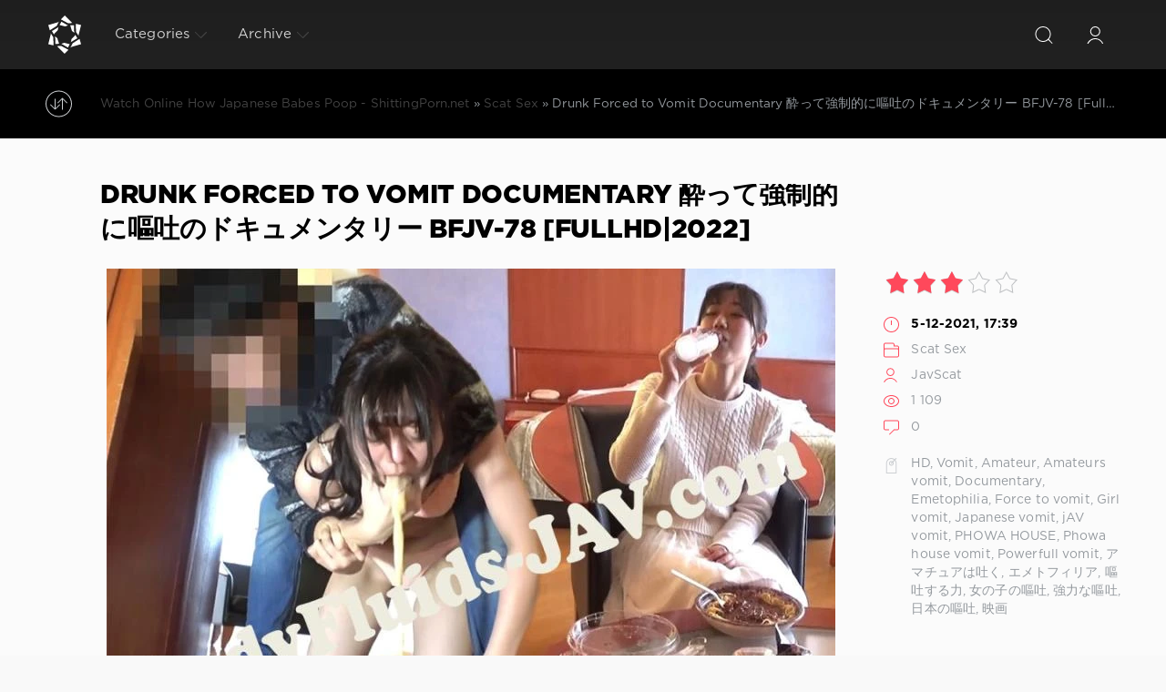

--- FILE ---
content_type: text/html; charset=utf-8
request_url: https://shittingporn.net/onile-scat-porn-sex/13334-drunk-forced-to-vomit-documentary-bfjv-78-fullhd2022.html
body_size: 7844
content:
<!DOCTYPE html>
<html>
<head>
	<meta charset="utf-8">
<title>Live View On Android Or Pc In Good Quality Drunk Forced to Vomit Documentary 酔って強制的に嘔吐のドキュメンタリー BFJV-78 [FullHD|2022] in HD Quality</title>
<meta name="description" content="Name: Drunk Forced to Vomit Documentary 酔って強制的に嘔吐のドキュメンタリー Year: 2022 Genres: HD, Vomit, Amateur, Amateurs vomit, Documentary, Emetophilia, Force to vomit, Girl vomit, Japanese vomit, jAV vomit, PHOWA HOUSE, Phowa house vomit, Powerfull vomit, アマチュアは吐く, エメトフィリア, 嘔吐する力, 女の子の嘔吐, 強力な嘔吐, 日本の嘔吐, 映画">
<meta name="keywords" content="HD, Vomit, Amateur, Amateurs vomit, Documentary, Emetophilia, Force to vomit, Girl vomit, Japanese vomit, jAV vomit, PHOWA HOUSE, Phowa house vomit, Powerfull vomit, アマチュアは吐く, エメトフィリア, 嘔吐する力, 女の子の嘔吐, 強力な嘔吐, 日本の嘔吐, 映画">
<meta property="og:site_name" content="Emetophilia Scat Porn Video - Sluts Scat | ShittingPorn.net">
<meta property="og:type" content="article">
<meta property="og:title" content="Drunk Forced to Vomit Documentary 酔って強制的に嘔吐のドキュメンタリー BFJV-78 FullHD|2022">
<meta property="og:url" content="https://shittingporn.net/onile-scat-porn-sex/13334-drunk-forced-to-vomit-documentary-bfjv-78-fullhd2022.html">
<meta name="news_keywords" content="HD, Vomit, Amateur, Amateurs vomit, Documentary, Emetophilia, Force to vomit, Girl vomit, Japanese vomit, jAV vomit, PHOWA HOUSE, Phowa house vomit, Powerfull vomit, アマチュアは吐く, エメトフィリア, 嘔吐する力, 女の子の嘔吐, 強力な嘔吐, 日本の嘔吐, 映画">
<meta property="og:image" content="https://shittingporn.net/uploads/posts/2021-12/1638743996_2511_shittingporn_net.webp">
<meta property="og:description" content="Name: Drunk Forced to Vomit Documentary 酔って強制的に嘔吐のドキュメンタリー Year: 2022 Genres: HD, Vomit, Amateur, Amateurs vomit, Documentary, Emetophilia, Force to vomit, Girl vomit, Japanese vomit, jAV vomit, PHOWA HOUSE, Phowa house vomit, Powerfull vomit, アマチュアは吐く, エメトフィリア, 嘔吐する力, 女の子の嘔吐, 強力な嘔吐, 日本の嘔吐, 映画">
<link rel="search" type="application/opensearchdescription+xml" href="https://shittingporn.net/index.php?do=opensearch" title="Emetophilia Scat Porn Video - Sluts Scat | ShittingPorn.net">
<link rel="canonical" href="https://shittingporn.net/onile-scat-porn-sex/13334-drunk-forced-to-vomit-documentary-bfjv-78-fullhd2022.html">

<script src="/engine/classes/min/index.php?g=general3&amp;v=3e2b6"></script>
<script src="/engine/classes/min/index.php?f=engine/classes/js/jqueryui3.js,engine/classes/js/dle_js.js,engine/classes/js/lazyload.js,engine/classes/masha/masha.js&amp;v=3e2b6" defer></script>
	<meta name="HandheldFriendly" content="true">
	<meta name="format-detection" content="telephone=no">
	<meta name="viewport" content="user-scalable=no, initial-scale=1.0, maximum-scale=1.0, width=device-width"> 
	<meta name="apple-mobile-web-app-capable" content="yes">
	<meta name="apple-mobile-web-app-status-bar-style" content="default">

	<link rel="shortcut icon" href="/templates/Red4/images/4.png">
	<link rel="apple-touch-icon" href="/templates/Red4/images/touch-icon-iphone.png">
	<link rel="apple-touch-icon" sizes="76x76" href="/templates/Red4/images/touch-icon-ipad.png">
	<link rel="apple-touch-icon" sizes="120x120" href="/templates/Red4/images/touch-icon-iphone-retina.png">
	<link rel="apple-touch-icon" sizes="152x152" href="/templates/Red4/images/touch-icon-ipad-retina.png">

	<link href="/templates/Red4/css/engine.css" type="text/css" rel="stylesheet">
	<link href="/templates/Red4/css/styles.css" type="text/css" rel="stylesheet">
    <meta content="284713" name="takefilelink">
    <script data-padding = "2px 5px" data-align="centre" data-width = "800px" data-height = "60.25%" src = "https://k2s.cc/js/links-to-preview.js" data-content-order="preview,link" data-cfasync="false"> </script>
</head>
<body>
	<div class="page">
		<!-- Search -->
		<form class="droptopbar" id="q_search" method="post">
			<div class="wrp">
				<div class="q_search">
					<input id="story" name="story" placeholder="Search on the site..." type="search">
					<button class="btn btn_border" type="submit" title="Find"><b class="ultrabold">Find</b></button>
				</div>
			</div>
			<input type="hidden" name="do" value="search">
			<input type="hidden" name="subaction" value="search">
		</form>
		<!-- / Search -->
		<!-- Header -->
		<div class="headpic fixed">
			<div class="wrp">
				<header id="header">
			         <!-- Logo -->
						<a class="logotype" href="/" title="ShittingPorn.net - Extreme Porn Sex Online With Japanese Women Watching On Phone">
						<svg class="icon icon-logo"><use xlink:href="#icon-logo"></use></svg>
						<span class="title_hide">Compilation Of The Best Porn Scat Videos Online - Watch Japanese Women Pooping And Vomiting</span>
					</a>
					<!-- / Logo -->
					<div class="topbar">
						

<a href="https://shittingporn.net/user//" id="loginf" class="h_btn login">
	<svg class="icon icon-login"><use xlink:href="#icon-login"></use></svg>
	<span class="title_hide">Login</span>
	<span class="icon_close">
		<i class="mt_1"></i><i class="mt_2"></i>
	</span>
</a>
<form class="droptopbar" id="loginpane" method="post">
	<div class="wrp">
		<ul class="login_form">
			<li class="form-group">
				<label for="login_name">Login:</label>
				<input placeholder="Login:" type="text" name="login_name" id="login_name" class="wide">
			</li>
			<li class="form-group">
				<label for="login_password">Password</label>
				<input placeholder="Password" type="password" name="login_password" id="login_password" class="wide">
			</li>
			<li>
				<button class="btn" onclick="submit();" type="submit" title="Submit">
					<b class="ultrabold">Submit</b>
				</button>
			</li>
		</ul>
		<div class="soc_links">
			
			
			
			
			
			
		</div>
		<input name="login" type="hidden" id="login" value="submit">
		<div class="login_form_links">
			<a href="https://shittingporn.net/index.php?do=register">Registration</a>
			<a href="https://shittingporn.net/index.php?do=lostpassword">Forgot password?</a>
		</div>
	</div>
</form>

						<!-- Search button -->
						<div class="h_btn" id="search" title="Search">
							<svg class="icon icon-search"><use xlink:href="#icon-search"></use></svg>
							<span class="icon_close">
								<i class="mt_1"></i><i class="mt_2"></i>
							</span>
							<span class="title_hide">Search on the site</span>
						</div>
						<!-- / Search button -->
						<!-- Menu -->
						<!-- Menu button -->
						<div class="h_btn" id="mainmenu">
							<span class="menu_toggle">
								<i class="mt_1"></i><i class="mt_2"></i><i class="mt_3"></i>
							</span>
						</div>
						<!-- / Menu button -->
						<nav id="topmenu">
							<ul>
	<li class="parent"><a href="/lastnews">Categories<svg class="icon icon-arrow_down"><use xlink:href="#icon-arrow_down"></use></svg></a>
		<ul>
<li><a href="https://shittingporn.net/onile-scat-porn-sex/">Scat Sex <span style="float: right;">8884</span></a>
	
	</li>
</ul>
	</li>
	
	
	<li class="parent block_archives"><a href="#">Archive<svg class="icon icon-arrow_down"><use xlink:href="#icon-arrow_down"></use></svg></a>
		<div>
			<div>
				<ul class="arh_tabs">
					<li class="active">
						<a title="Calendar" href="#arch_calendar" aria-controls="arch_calendar" data-toggle="tab">
							Calendar
						</a>
					</li>
					<li>
						<a title="Archive" href="#arch_list" aria-controls="arch_list" data-toggle="tab">
							Archive
						</a>
					</li>
				</ul>
				<div class="tab-content">
					<div class="tab-pane active" id="arch_calendar"></div>
					<div class="tab-pane" id="arch_list">
						<a class="archives" href="https://shittingporn.net/2026/01/"><b>January 2026 (22)</b></a><br /><a class="archives" href="https://shittingporn.net/2025/12/"><b>December 2025 (31)</b></a><br /><a class="archives" href="https://shittingporn.net/2025/11/"><b>November 2025 (28)</b></a><br /><a class="archives" href="https://shittingporn.net/2025/10/"><b>October 2025 (28)</b></a><br /><a class="archives" href="https://shittingporn.net/2025/09/"><b>September 2025 (29)</b></a><br /><a class="archives" href="https://shittingporn.net/2025/08/"><b>August 2025 (28)</b></a><br /><div id="dle_news_archive" style="display:none;"><a class="archives" href="https://shittingporn.net/2025/07/"><b>July 2025 (27)</b></a><br /><a class="archives" href="https://shittingporn.net/2025/06/"><b>June 2025 (28)</b></a><br /><a class="archives" href="https://shittingporn.net/2025/05/"><b>May 2025 (25)</b></a><br /><a class="archives" href="https://shittingporn.net/2025/04/"><b>April 2025 (25)</b></a><br /><a class="archives" href="https://shittingporn.net/2025/03/"><b>March 2025 (28)</b></a><br /><a class="archives" href="https://shittingporn.net/2025/02/"><b>February 2025 (24)</b></a><br /><a class="archives" href="https://shittingporn.net/2025/01/"><b>January 2025 (25)</b></a><br /><a class="archives" href="https://shittingporn.net/2024/12/"><b>December 2024 (20)</b></a><br /><a class="archives" href="https://shittingporn.net/2024/11/"><b>November 2024 (25)</b></a><br /><a class="archives" href="https://shittingporn.net/2024/10/"><b>October 2024 (20)</b></a><br /><a class="archives" href="https://shittingporn.net/2024/09/"><b>September 2024 (26)</b></a><br /><a class="archives" href="https://shittingporn.net/2024/08/"><b>August 2024 (27)</b></a><br /><a class="archives" href="https://shittingporn.net/2024/07/"><b>July 2024 (28)</b></a><br /><a class="archives" href="https://shittingporn.net/2024/06/"><b>June 2024 (28)</b></a><br /><a class="archives" href="https://shittingporn.net/2024/05/"><b>May 2024 (28)</b></a><br /><a class="archives" href="https://shittingporn.net/2024/04/"><b>April 2024 (29)</b></a><br /><a class="archives" href="https://shittingporn.net/2024/03/"><b>March 2024 (31)</b></a><br /><a class="archives" href="https://shittingporn.net/2024/02/"><b>February 2024 (36)</b></a><br /><a class="archives" href="https://shittingporn.net/2024/01/"><b>January 2024 (40)</b></a><br /><a class="archives" href="https://shittingporn.net/2023/12/"><b>December 2023 (32)</b></a><br /><a class="archives" href="https://shittingporn.net/2023/11/"><b>November 2023 (37)</b></a><br /><a class="archives" href="https://shittingporn.net/2023/10/"><b>October 2023 (31)</b></a><br /><a class="archives" href="https://shittingporn.net/2023/09/"><b>September 2023 (24)</b></a><br /><a class="archives" href="https://shittingporn.net/2023/08/"><b>August 2023 (28)</b></a><br /><a class="archives" href="https://shittingporn.net/2023/07/"><b>July 2023 (20)</b></a><br /><a class="archives" href="https://shittingporn.net/2023/06/"><b>June 2023 (24)</b></a><br /><a class="archives" href="https://shittingporn.net/2023/05/"><b>May 2023 (22)</b></a><br /><a class="archives" href="https://shittingporn.net/2023/04/"><b>April 2023 (30)</b></a><br /><a class="archives" href="https://shittingporn.net/2023/03/"><b>March 2023 (31)</b></a><br /><a class="archives" href="https://shittingporn.net/2023/02/"><b>February 2023 (25)</b></a><br /><a class="archives" href="https://shittingporn.net/2023/01/"><b>January 2023 (30)</b></a><br /><a class="archives" href="https://shittingporn.net/2022/12/"><b>December 2022 (36)</b></a><br /><a class="archives" href="https://shittingporn.net/2022/11/"><b>November 2022 (32)</b></a><br /><a class="archives" href="https://shittingporn.net/2022/10/"><b>October 2022 (53)</b></a><br /><a class="archives" href="https://shittingporn.net/2022/09/"><b>September 2022 (59)</b></a><br /><a class="archives" href="https://shittingporn.net/2022/08/"><b>August 2022 (78)</b></a><br /><a class="archives" href="https://shittingporn.net/2022/07/"><b>July 2022 (69)</b></a><br /><a class="archives" href="https://shittingporn.net/2022/06/"><b>June 2022 (61)</b></a><br /><a class="archives" href="https://shittingporn.net/2022/05/"><b>May 2022 (65)</b></a><br /><a class="archives" href="https://shittingporn.net/2022/04/"><b>April 2022 (62)</b></a><br /><a class="archives" href="https://shittingporn.net/2022/03/"><b>March 2022 (81)</b></a><br /><a class="archives" href="https://shittingporn.net/2022/02/"><b>February 2022 (36)</b></a><br /><a class="archives" href="https://shittingporn.net/2022/01/"><b>January 2022 (60)</b></a><br /><a class="archives" href="https://shittingporn.net/2021/12/"><b>December 2021 (2398)</b></a><br /><a class="archives" href="https://shittingporn.net/2021/11/"><b>November 2021 (4774)</b></a><br /></div><div id="dle_news_archive_link" ><br /><a class="archives" onclick="$('#dle_news_archive').toggle('blind',{},700); return false;" href="#">Show/hide the entire archive</a></div>
					</div>
				</div>
			</div>
		</div>
	</li>
</ul>
						</nav>
						<a href="#" id="closemenu"><span><svg class="icon icon-cross"><use xlink:href="#icon-cross"></use></svg></span></a>
						<!-- / Menu -->
					</div>
				</header>
				
			</div>
		</div>
		<!-- / Header -->
		<!-- Sorting, Tags, Bread crumbs -->
		<div id="tools">
	<div class="tools">
		<div class="wrp">
			
				<div id="breadcrumbs">
					<svg class="icon icon-sort"><use xlink:href="#icon-sort"></use></svg>
					<div class="speedbar"><div class="over"><span itemscope itemtype="https://schema.org/BreadcrumbList"><span itemprop="itemListElement" itemscope itemtype="https://schema.org/ListItem"><meta itemprop="position" content="1"><a href="https://shittingporn.net/" itemprop="item"><span itemprop="name">Watch Online How Japanese Babes Poop - ShittingPorn.net</span></a></span> » <span itemprop="itemListElement" itemscope itemtype="https://schema.org/ListItem"><meta itemprop="position" content="2"><a href="https://shittingporn.net/onile-scat-porn-sex/" itemprop="item"><span itemprop="name">Scat Sex</span></a></span> » Drunk Forced to Vomit Documentary 酔って強制的に嘔吐のドキュメンタリー BFJV-78 [FullHD|2022]</span></div></div>
				</div>
			
			
		</div>
	</div>
	
</div>
		<!-- / Sorting, Tags, Bread crumbs -->
		<!-- Content -->
		<div id="content">
			
			
			
			<article class="story fullstory lefticons shadow">
	<div class="wrp">
		<div class="head grid_3_4">
			<h1 class="title h2 ultrabold">Drunk Forced to Vomit Documentary 酔って強制的に嘔吐のドキュメンタリー BFJV-78 [FullHD|2022]</h1>
		</div>
		<div class="story_info grid_1_4">
			<div class="storyinfo_link collapsed" aria-expanded="false" data-target="#storyinfo_13334" data-toggle="collapse">
				<i class="arrow"></i>
				<svg class="icon icon-meta_date"><use xlink:href="#icon-meta_date"></use></svg>
				<b>5-12-2021, 17:39</b>
			</div>
			<div id="storyinfo_13334" class="storyinfo collapse">
				<div class="storyinfo_box">
					<div class="rate_stars"><div id='ratig-layer-13334'>
	<div class="rating" itemprop="aggregateRating" itemscope itemtype="https://schema.org/AggregateRating">
		<ul class="unit-rating">
		<li class="current-rating" style="width:60%;">60</li>
		<li><a href="#" title="Useless" class="r1-unit" onclick="doRate('1', '13334'); return false;">1</a></li>
		<li><a href="#" title="Poor" class="r2-unit" onclick="doRate('2', '13334'); return false;">2</a></li>
		<li><a href="#" title="Fair" class="r3-unit" onclick="doRate('3', '13334'); return false;">3</a></li>
		<li><a href="#" title="Good" class="r4-unit" onclick="doRate('4', '13334'); return false;">4</a></li>
		<li><a href="#" title="Excellent" class="r5-unit" onclick="doRate('5', '13334'); return false;">5</a></li>
		</ul><meta itemprop="itemReviewed" content="Drunk Forced to Vomit Documentary 酔って強制的に嘔吐のドキュメンタリー BFJV-78 [FullHD|2022]"><meta itemprop="worstRating" content="1"><meta itemprop="ratingCount" content="2"><meta itemprop="ratingValue" content="3"><meta itemprop="bestRating" content="5">
	</div>
</div></div>
					<ul class="meta">
						<li class="meta_date">
							<svg class="icon icon-meta_date"><use xlink:href="#icon-meta_date"></use></svg><time class="date" datetime="2021-12-05"><a href="https://shittingporn.net/2021/12/05/" ><b>5-12-2021, 17:39</b></a></time>
						</li>
						<li class="meta_cat grey">
							<svg class="icon icon-meta_cat"><use xlink:href="#icon-meta_cat"></use></svg><a href="https://shittingporn.net/onile-scat-porn-sex/">Scat Sex</a>
						</li>
						<li class="meta_user grey" title="Author: JavScat">
							<svg class="icon icon-meta_user"><use xlink:href="#icon-meta_user"></use></svg><a onclick="ShowProfile('JavScat', 'https://shittingporn.net/user/JavScat/', '0'); return false;" href="https://shittingporn.net/user/JavScat/">JavScat</a>
						</li>
						<li class="meta_views grey" title="Views: 1 109">
							<svg class="icon icon-meta_views"><use xlink:href="#icon-meta_views"></use></svg>1 109
						</li>
						<li class="meta_coms grey" title="Comments: 0">
							<svg class="icon icon-meta_coms"><use xlink:href="#icon-meta_coms"></use></svg><a id="dle-comm-link" href="https://shittingporn.net/onile-scat-porn-sex/13334-drunk-forced-to-vomit-documentary-bfjv-78-fullhd2022.html#comment">0</a>
						</li>
					</ul>
					
					<div class="story_tags">
						<svg class="icon icon-tags"><use xlink:href="#icon-tags"></use></svg>
						<div class="tag_list grey"><a href="https://shittingporn.net/tags/HD/">HD</a>, <a href="https://shittingporn.net/tags/Vomit/">Vomit</a>, <a href="https://shittingporn.net/tags/Amateur/">Amateur</a>, <a href="https://shittingporn.net/tags/Amateurs%20vomit/">Amateurs vomit</a>, <a href="https://shittingporn.net/tags/Documentary/">Documentary</a>, <a href="https://shittingporn.net/tags/Emetophilia/">Emetophilia</a>, <a href="https://shittingporn.net/tags/Force%20to%20vomit/">Force to vomit</a>, <a href="https://shittingporn.net/tags/Girl%20vomit/">Girl vomit</a>, <a href="https://shittingporn.net/tags/Japanese%20vomit/">Japanese vomit</a>, <a href="https://shittingporn.net/tags/jAV%20vomit/">jAV vomit</a>, <a href="https://shittingporn.net/tags/PHOWA%20HOUSE/">PHOWA HOUSE</a>, <a href="https://shittingporn.net/tags/Phowa%20house%20vomit/">Phowa house vomit</a>, <a href="https://shittingporn.net/tags/Powerfull%20vomit/">Powerfull vomit</a>, <a href="https://shittingporn.net/tags/%E3%82%A2%E3%83%9E%E3%83%81%E3%83%A5%E3%82%A2%E3%81%AF%E5%90%90%E3%81%8F/">アマチュアは吐く</a>, <a href="https://shittingporn.net/tags/%E3%82%A8%E3%83%A1%E3%83%88%E3%83%95%E3%82%A3%E3%83%AA%E3%82%A2/">エメトフィリア</a>, <a href="https://shittingporn.net/tags/%E5%98%94%E5%90%90%E3%81%99%E3%82%8B%E5%8A%9B/">嘔吐する力</a>, <a href="https://shittingporn.net/tags/%E5%A5%B3%E3%81%AE%E5%AD%90%E3%81%AE%E5%98%94%E5%90%90/">女の子の嘔吐</a>, <a href="https://shittingporn.net/tags/%E5%BC%B7%E5%8A%9B%E3%81%AA%E5%98%94%E5%90%90/">強力な嘔吐</a>, <a href="https://shittingporn.net/tags/%E6%97%A5%E6%9C%AC%E3%81%AE%E5%98%94%E5%90%90/">日本の嘔吐</a>, <a href="https://shittingporn.net/tags/%E6%98%A0%E7%94%BB/">映画</a></div>
					</div>
					
				</div>
			</div>
			
		</div>
		<div class="story_cont grid_3_4">
			<div class="story_left_icons">
				<div class="story_icons">
					
					
					<div class="rate">
						
						
						
					</div>
					
				</div>
			</div>
			<div class="text share-content">
				<div style="text-align:center;"><!--dle_image_begin:https://shittingporn.net/uploads/posts/2021-12/1638743996_2511_shittingporn_net.webp|--><img data-src="/uploads/posts/2021-12/1638743996_2511_shittingporn_net.webp" style="max-width:100%;" alt="Drunk Forced to Vomit Documentary 酔って強制的に嘔吐のドキュメンタリー BFJV-78 [FullHD|2022]"><!--dle_image_end--></div><br><b>Name:</b> Drunk Forced to Vomit Documentary 酔って強制的に嘔吐のドキュメンタリー<br><b>Year:</b> 2022<br><b>Genres:</b> HD, Vomit, Amateur, Amateurs vomit, Documentary, Emetophilia, Force to vomit, Girl vomit, Japanese vomit, jAV vomit, PHOWA HOUSE, Phowa house vomit, Powerfull vomit, アマチュアは吐く, エメトフィリア, 嘔吐する力, 女の子の嘔吐, 強力な嘔吐, 日本の嘔吐, 映画<br><br><div style="text-align:center;"><!--dle_image_begin:https://shittingporn.net/uploads/posts/2021-12/1638743997_9471_shittingporn_net.webp|--><img data-src="/uploads/posts/2021-12/1638743997_9471_shittingporn_net.webp" style="max-width:100%;" alt=""><!--dle_image_end--></div><br><b>Duration:</b> 00:13:39<br><b>Quality:</b> FullHD<br><b>Format:</b> MPEG-4<br><b>Size:</b> 468 MB<br><br><div style="text-align:center;"><a href="https://shitting.takefile.link/09or3mv9816p.html" target="_blank" rel="noopener external"><!--dle_image_begin:https://shittingporn.net/templates/Red4/images/download1.jpg|--><img data-src="/templates/Red4/images/download1.jpg" style="max-width:100%;" alt=""><!--dle_image_end--></a></div>
				
				
			</div>
		</div>
	</div>
            <br>
    <center><a href="https://shitting.takefile.link/premium284713.html" target="_blank"><img src="https://shitting.takefile.link/promo/takefile72890.gif" alt="TakeFile.link" /></a></center>
	
</article>
<div class="wrp block">
	<a href="https://shittingporn.net/onile-scat-porn-sex/13333--amateur-natural-poop-akari-maeda-ki200314-hd2022.html" class="btn">Prev</a>
	<a href="https://shittingporn.net/onile-scat-porn-sex/13335-the-enema-restraint-unko-omorashi-unko-ff-407-fullhd2022.html" class="btn right">Next</a>
</div>
<div class="fullstory_foot shadow">
	<div class="wrp">
		
		<div class="block col_news">
			<div class="block_title"><h4 class="ultrabold">Related News</h4></div>
			<div class="grid_list">
				<div class="grid_1_4">
	<a href="https://shittingporn.net/onile-scat-porn-sex/12431--drunk-forced-to-vomit-documentary-bfjv-81-fullhd2022.html" title="酔って強制的に嘔吐のドキュメンタリー Drunk Forced to Vomit Documentary BFJV-81 [FullHD|2022]">
		<span class="hover_arrow">
			<svg class="icon icon-arrow_right"><use xlink:href="#icon-arrow_right"></use></svg>
		</span>
		<b class="title">酔って強制的に嘔吐のドキュメンタリー Drunk Forced to Vomit Documentary BFJV-81 [FullHD|2022]</b>
		<div class="text">
			
		</div>
	</a>
</div><div class="grid_1_4">
	<a href="https://shittingporn.net/onile-scat-porn-sex/12446-drunk-forced-to-vomit-documentary-bfjv-80-fullhd2022.html" title="Drunk Forced to Vomit Documentary 酔って強制的に嘔吐のドキュメンタリー BFJV-80 [FullHD|2022]">
		<span class="hover_arrow">
			<svg class="icon icon-arrow_right"><use xlink:href="#icon-arrow_right"></use></svg>
		</span>
		<b class="title">Drunk Forced to Vomit Documentary 酔って強制的に嘔吐のドキュメンタリー BFJV-80 [FullHD|2022]</b>
		<div class="text">
			
		</div>
	</a>
</div><div class="grid_1_4">
	<a href="https://shittingporn.net/onile-scat-porn-sex/13314--drunk-forced-to-vomit-documentary-bfjv-79-fullhd2022.html" title="酔って強制的に嘔吐のドキュメンタリー Drunk Forced to Vomit Documentary BFJV-79 [FullHD|2022]">
		<span class="hover_arrow">
			<svg class="icon icon-arrow_right"><use xlink:href="#icon-arrow_right"></use></svg>
		</span>
		<b class="title">酔って強制的に嘔吐のドキュメンタリー Drunk Forced to Vomit Documentary BFJV-79 [FullHD|2022]</b>
		<div class="text">
			
		</div>
	</a>
</div><div class="grid_1_4">
	<a href="https://shittingporn.net/onile-scat-porn-sex/11753--continuous-forced-vomiting-documentary-pgfd-057-fullhd2022.html" title="アマチュアは吐く Continuous Forced Vomiting Documentary PGFD-057 [FullHD|2022]">
		<span class="hover_arrow">
			<svg class="icon icon-arrow_right"><use xlink:href="#icon-arrow_right"></use></svg>
		</span>
		<b class="title">アマチュアは吐く Continuous Forced Vomiting Documentary PGFD-057 [FullHD|2022]</b>
		<div class="text">
			
		</div>
	</a>
</div><div class="grid_1_4">
	<a href="https://shittingporn.net/onile-scat-porn-sex/13341-continuous-forced-vomiting-documentary-bfjv-77-fullhd2022.html" title="Continuous Forced Vomiting Documentary アマチュアは吐 BFJV-77 [FullHD|2022]">
		<span class="hover_arrow">
			<svg class="icon icon-arrow_right"><use xlink:href="#icon-arrow_right"></use></svg>
		</span>
		<b class="title">Continuous Forced Vomiting Documentary アマチュアは吐 BFJV-77 [FullHD|2022]</b>
		<div class="text">
			
		</div>
	</a>
</div><div class="grid_1_4">
	<a href="https://shittingporn.net/onile-scat-porn-sex/12082-self-filming-their-vomit-bfjv-93-fullhd2022.html" title="Self Filming Their Vomit 自己撮影彼らの嘔吐物 BFJV-93 [FullHD|2022]">
		<span class="hover_arrow">
			<svg class="icon icon-arrow_right"><use xlink:href="#icon-arrow_right"></use></svg>
		</span>
		<b class="title">Self Filming Their Vomit 自己撮影彼らの嘔吐物 BFJV-93 [FullHD|2022]</b>
		<div class="text">
			
		</div>
	</a>
</div><div class="grid_1_4">
	<a href="https://shittingporn.net/onile-scat-porn-sex/12416-voyeur-post-friend-intoxicated-force-to-vomit-bfjv-82-fullhd2022.html" title="Voyeur Post Friend Intoxicated Force to Vomit ポスト友人酔って力に嘔吐 BFJV-82 [FullHD|2022]">
		<span class="hover_arrow">
			<svg class="icon icon-arrow_right"><use xlink:href="#icon-arrow_right"></use></svg>
		</span>
		<b class="title">Voyeur Post Friend Intoxicated Force to Vomit ポスト友人酔って力に嘔吐 BFJV-82 [FullHD|2022]</b>
		<div class="text">
			
		</div>
	</a>
</div><div class="grid_1_4">
	<a href="https://shittingporn.net/onile-scat-porn-sex/12321-drunk-girl-should-puke-bfjv-85-fullhd2022.html" title="Drunk Girl Should Puke 酔った女の子は吐くべきです BFJV-85 [FullHD|2022]">
		<span class="hover_arrow">
			<svg class="icon icon-arrow_right"><use xlink:href="#icon-arrow_right"></use></svg>
		</span>
		<b class="title">Drunk Girl Should Puke 酔った女の子は吐くべきです BFJV-85 [FullHD|2022]</b>
		<div class="text">
			
		</div>
	</a>
</div>
			</div>
		</div>
		
		
	</div>
</div>
<!--dleaddcomments-->
<!--dlenavigationcomments-->
			
			
		</div>
		<!-- / Content -->
		
		
		<!-- footer -->
		<footer id="footer">
			<div class="wrp">
				<ul class="foot_menu">
	<li class="grid_1_4">
		<b data-toggle="collapse" data-target="#fmenu_1" aria-expanded="false" class="ultrabold collapsed">
			<i></i> New Jav Scat
		</b>
		<div class="collapse" id="fmenu_1">
			<nav>
<a href="/tags/Amateur%20shitting/" title="Amateur Shitting">Amateur Shitting</a>
<a href="/tags/Closeup/" title="Closeup">Closeup</a>
<a href="/tags/Defecation/" title="Defecation">Defecation</a>
<a href="/tags/Diarrhea/" title="Diarrhea">Diarrhea</a>
<a href="/tags/Dirty%20anal/" title="Dirty Anal">Dirty Anal</a>
<a href="/tags/Dirty%20enema/" title="Dirty Enema">Dirty Enema</a>
<a href="/tags/Enema%20girls/" title="Enema Girls">Enema Girls</a>
<a href="/tags/Emetophilia/" title="Emetophilia">Emetophilia</a>
			</nav>
		</div>
	</li>
	<li class="grid_1_4">
		<b data-toggle="collapse" data-target="#fmenu_2" aria-expanded="false" class="ultrabold collapsed">
			<i></i> Extreme Porn Jav
		</b>
		<div class="collapse" id="fmenu_2">
			<nav>
<a href="/tags/Filth/" title="Filth">Filth</a>
<a href="/tags/Farting%20girls/" title="Farting Girls">Farting Girls</a>
<a href="/tags/Filth%20jade/" title="Filth Jade">Filth Jade</a>
<a href="/tags/Filth%20scat/" title="Filth Scat">Filth Scat</a>
<a href="/tags/Golden%20showers/" title="Golden Showers">Golden Showers</a>
<a href="/tags/Filth%20pooping/" title="Filth Pooping">Filth Pooping</a>
<a href="/tags/Jade/" title="Jade">Jade</a>
<a href="/tags/Jade%20filth/" title="Jade Filth">Jade Filth</a>
			</nav>
		</div>
	</li>
	<li class="grid_1_4">
		<b data-toggle="collapse" data-target="#fmenu_3" aria-expanded="false" class="ultrabold collapsed">
			<i></i> Hard Porn Scat
		</b>
		<div class="collapse" id="fmenu_3">
			<nav>
<a href="/tags/Jade%20scat/" title="Jade Scat">Jade Scat</a>
<a href="/tags/Japanese%20pissing/" title="Japanese Pissing">Japanese Pissing</a>
<a href="/tags/Japanese%20scat/" title="Japanese Scat">Japanese Scat</a>
<a href="/tags/New%20special%20scat/" title="New Special Scat">New Special Scat</a>
<a href="/tags/Poop%20JIGA/" title="Poop JIGA">Poop JIGA</a>
<a href="/tags/Phi%20scat/" title="Phi Scat">Phi Scat</a>
<a href="/tags/Powerful%20vomit/" title="Powerful Vomit">Powerful Vomit</a>
<a href="/tags/Restraints/" title="Restraints">Restraints</a>
			</nav>
		</div>
	</li>
	<li class="grid_1_4 grid_last">
		<b data-toggle="collapse" data-target="#fmenu_4" aria-expanded="false" class="ultrabold collapsed">
			<i></i> Rare Sex Scat Jav
		</b>
		<div class="collapse" id="fmenu_4">
			<nav>
<a href="/tags/Shitting/" title="Shitting">Shitting</a>
<a href="/tags/Scatology/" title="Scatology">Scatology</a>
<a href="/tags/Spy%20camera/" title="Spy Camera">Spy Camera</a>
<a href="/tags/Self%20filmed/" title="Self Filmed">Self Filmed</a>
<a href="/tags/SLUTS%20scat/" title="SLUTS Scat">SLUTS Scat</a>
<a href="/tags/SLUTS%20pooping/" title="SLUTS Pooping">SLUTS Pooping</a>
<a href="/tags/Shit%20in%20mouth/" title="Shit in Mouth">Shit in Mouth</a>
<a href="/tags/Shit%20on%20face/" title="Shit on Face">Shit on Face</a>
			</nav>
		</div>
	</li>
</ul>
				<div class="foot grey">
	
	An incredible porn collection of scat, extreme sex scenes with Japanese women, watch online beauties shitting in front of the camera, or download to your phone or pc the best collection of vomiting, diarrhea, enemas, shit torture and much more. We are glad that you visited our site, stay with us and we will thank you with new porn videos that we add daily. Happy viewing. 18+ ©
	<ul class="counters">
		<li>
			
		</li>
	</ul>
</div>
			</div>
		</footer>
		<!-- / footer -->
	</div>
	<script>
<!--
var dle_root       = '/';
var dle_admin      = '';
var dle_login_hash = '43fc367aef75954403a2cbea77df2a0fc3269eef';
var dle_group      = 5;
var dle_skin       = 'Red4';
var dle_wysiwyg    = '2';
var quick_wysiwyg  = '0';
var dle_min_search = '4';
var dle_act_lang   = ["Yes", "No", "Enter", "Cancel", "Save", "Delete", "Loading. Please, wait..."];
var menu_short     = 'Quick edit';
var menu_full      = 'Full edit';
var menu_profile   = 'View profile';
var menu_send      = 'Send message';
var menu_uedit     = 'Admin Center';
var dle_info       = 'Information';
var dle_confirm    = 'Confirm';
var dle_prompt     = 'Enter the information';
var dle_req_field  = ["Fill the name field", "Fill the message field", "Fill the field with the subject of the message"];
var dle_del_agree  = 'Are you sure you want to delete it? This action cannot be undone';
var dle_spam_agree = 'Are you sure you want to mark the user as a spammer? This will remove all his comments';
var dle_c_title    = 'Send a complaint';
var dle_complaint  = 'Enter the text of your complaint to the Administration:';
var dle_mail       = 'Your e-mail:';
var dle_big_text   = 'Highlighted section of text is too large.';
var dle_orfo_title = 'Enter a comment to the detected error on the page for Administration ';
var dle_p_send     = 'Send';
var dle_p_send_ok  = 'Notification has been sent successfully ';
var dle_save_ok    = 'Changes are saved successfully. Refresh the page?';
var dle_reply_title= 'Reply to the comment';
var dle_tree_comm  = '0';
var dle_del_news   = 'Delete article';
var dle_sub_agree  = 'Do you really want to subscribe to this article’s comments?';
var dle_captcha_type  = '0';
var dle_share_interesting  = ["Share a link to the selected text", "Twitter", "Facebook", "Вконтакте", "Direct Link:", "Right-click and select «Copy Link»"];
var DLEPlayerLang     = {prev: 'Previous',next: 'Next',play: 'Play',pause: 'Pause',mute: 'Mute', unmute: 'Unmute', settings: 'Settings', enterFullscreen: 'Enable full screen mode', exitFullscreen: 'Disable full screen mode', speed: 'Speed', normal: 'Normal', quality: 'Quality', pip: 'PiP mode'};
var allow_dle_delete_news   = false;
var dle_search_delay   = false;
var dle_search_value   = '';
jQuery(function($){
FastSearch();
});
//-->
</script>
	<script src="/templates/Red4/js/lib.js"></script>
	<script src="/templates/Red4/js/svgxuse.min.js"></script>
	<script>
		jQuery(function($){
			$.get("/templates/Red4/images/sprite.svg", function(data) {
			  var div = document.createElement("div");
			  div.innerHTML = new XMLSerializer().serializeToString(data.documentElement);
			  document.body.insertBefore(div, document.body.childNodes[0]);
			});
		});
	</script>
<!--LiveInternet counter--><a href="https://www.liveinternet.ru/click"
target="_blank"><img id="licntE6F6" width="0" height="0" style="border:0" 
title="LiveInternet"
src="[data-uri]"
alt=""/></a><script>(function(d,s){d.getElementById("licntE6F6").src=
"https://counter.yadro.ru/hit?t50.6;r"+escape(d.referrer)+
((typeof(s)=="undefined")?"":";s"+s.width+"*"+s.height+"*"+
(s.colorDepth?s.colorDepth:s.pixelDepth))+";u"+escape(d.URL)+
";h"+escape(d.title.substring(0,150))+";"+Math.random()})
(document,screen)</script><!--/LiveInternet-->
<script defer src="https://static.cloudflareinsights.com/beacon.min.js/vcd15cbe7772f49c399c6a5babf22c1241717689176015" integrity="sha512-ZpsOmlRQV6y907TI0dKBHq9Md29nnaEIPlkf84rnaERnq6zvWvPUqr2ft8M1aS28oN72PdrCzSjY4U6VaAw1EQ==" data-cf-beacon='{"version":"2024.11.0","token":"e60d1bddf0e743f288a819d20c56da94","r":1,"server_timing":{"name":{"cfCacheStatus":true,"cfEdge":true,"cfExtPri":true,"cfL4":true,"cfOrigin":true,"cfSpeedBrain":true},"location_startswith":null}}' crossorigin="anonymous"></script>
</body>
</html>